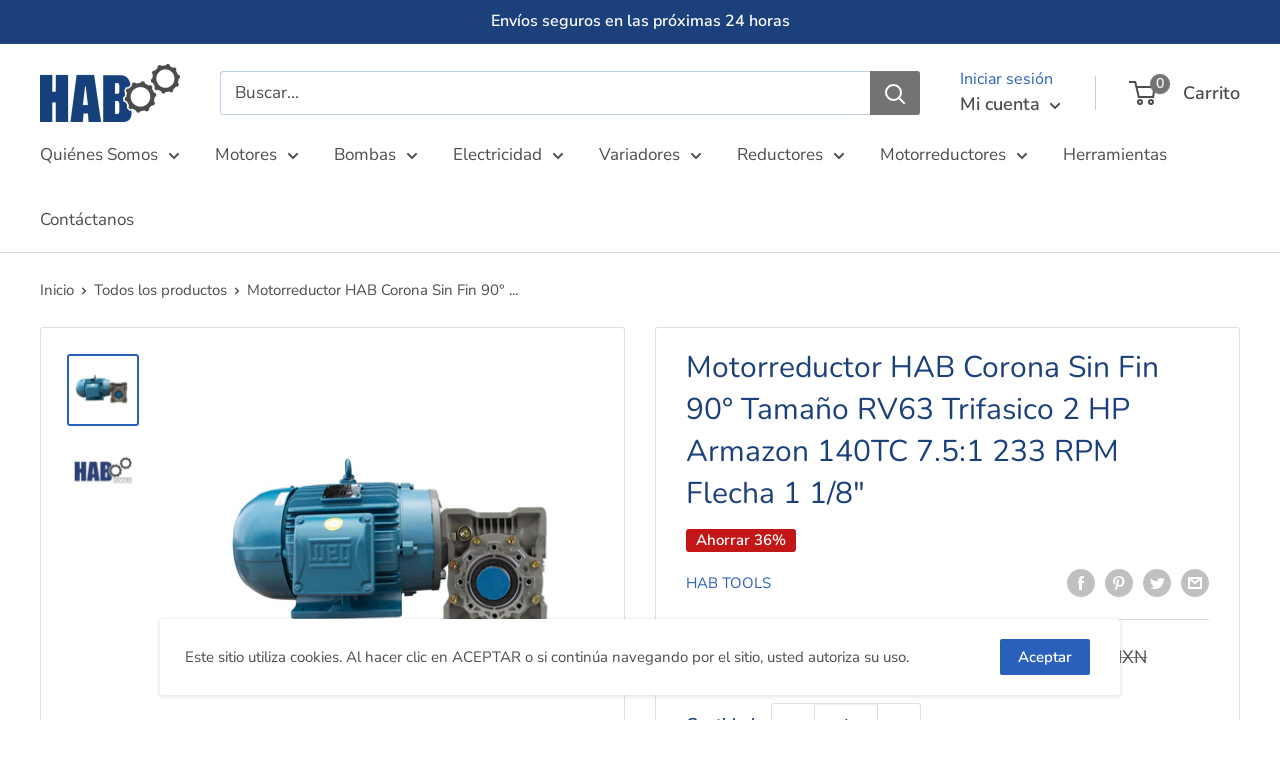

--- FILE ---
content_type: text/javascript
request_url: https://equiposindustrialeshab.com/cdn/shop/t/18/assets/seedgrow-whatsapp-init.js?v=127657819159145522291659978270
body_size: 1333
content:
window.seedgrow_whatsapp_data={accounts:[{accountId:"62e9ba2eba6526eefe494bc3",accountName:"HAB Bombas",avatar:"https://cdn.shopify.com/s/files/1/0070/6019/3347/files/9447cead1fe393028ee7e5a435b28745.jpg?v=1659484274",dayOffsText:"I will be back soon",daysOfWeekWorking:{sunday:{isWorkingOnDay:"OFF",workHours:[{startTime:"08:00",endTime:"17:30"}]},monday:{isWorkingOnDay:"OFF",workHours:[{startTime:"08:00",endTime:"17:30"}]},tuesday:{isWorkingOnDay:"OFF",workHours:[{startTime:"08:00",endTime:"17:30"}]},wednesday:{isWorkingOnDay:"OFF",workHours:[{startTime:"08:00",endTime:"17:30"}]},thursday:{isWorkingOnDay:"ON",workHours:[{startTime:"20:00",endTime:"17:30"}]},friday:{isWorkingOnDay:"OFF",workHours:[{startTime:"08:00",endTime:"17:30"}]},saturday:{isWorkingOnDay:"OFF",workHours:[{startTime:"08:00",endTime:"17:30"}]}},isAlwaysAvailable:"ON",number:"+525580650809",predefinedText:"Hola! Me gustaria cotizar uno de sus equipos.",title:"#ReinventateConHAB",willBeBackText:"I will be back soon",showWidget:!0,showButton:!0},{accountId:"62e9ced0ba6526eefe494da2",accountName:"HAB Herramientas",avatar:"https://cdn.shopify.com/s/files/1/0070/6019/3347/files/f5574db18befeb984d354b1b65f15f86.jpg?v=1659489885",dayOffsText:"I will be back soon",daysOfWeekWorking:{sunday:{isWorkingOnDay:"OFF",workHours:[{startTime:"08:00",endTime:"17:30"}]},monday:{isWorkingOnDay:"OFF",workHours:[{startTime:"08:00",endTime:"17:30"}]},tuesday:{isWorkingOnDay:"OFF",workHours:[{startTime:"08:00",endTime:"17:30"}]},wednesday:{isWorkingOnDay:"OFF",workHours:[{startTime:"08:00",endTime:"17:30"}]},thursday:{isWorkingOnDay:"ON",workHours:[{startTime:"20:00",endTime:"17:30"}]},friday:{isWorkingOnDay:"OFF",workHours:[{startTime:"08:00",endTime:"17:30"}]},saturday:{isWorkingOnDay:"OFF",workHours:[{startTime:"08:00",endTime:"17:30"}]}},isAlwaysAvailable:"ON",number:"+525522026988",predefinedText:"Hola!, Me gustaria cotizar uno de sus productos.",title:"#ReinventateConHAB",willBeBackText:"I will be back soon",showWidget:!0,showButton:!0},{accountId:"62e9d074ba6526eefe494dec",accountName:"HAB Motores",avatar:"https://cdn.shopify.com/s/files/1/0070/6019/3347/files/867c94c956fc5fdd5e809f8469c99815.jpg?v=1659490390",dayOffsText:"I will be back soon",daysOfWeekWorking:{sunday:{isWorkingOnDay:"OFF",workHours:[{startTime:"08:00",endTime:"17:30"}]},monday:{isWorkingOnDay:"OFF",workHours:[{startTime:"08:00",endTime:"17:30"}]},tuesday:{isWorkingOnDay:"OFF",workHours:[{startTime:"08:00",endTime:"17:30"}]},wednesday:{isWorkingOnDay:"OFF",workHours:[{startTime:"08:00",endTime:"17:30"}]},thursday:{isWorkingOnDay:"ON",workHours:[{startTime:"20:00",endTime:"17:30"}]},friday:{isWorkingOnDay:"OFF",workHours:[{startTime:"08:00",endTime:"17:30"}]},saturday:{isWorkingOnDay:"OFF",workHours:[{startTime:"08:00",endTime:"17:30"}]}},isAlwaysAvailable:"ON",number:"+525544665782",predefinedText:"Hola!, Me gustaria cotizar uno de sus equipos.",title:"#ReinventateConHAB",willBeBackText:"I will be back soon",showWidget:!0,showButton:!0},{accountId:"62e9d2aeba6526eefe494f20",accountName:"HAB Automatizacion",avatar:"https://cdn.shopify.com/s/files/1/0070/6019/3347/files/2f5fa4d9945b55d4eb552ebb318ca70e.jpg?v=1659490937",dayOffsText:"I will be back soon",daysOfWeekWorking:{sunday:{isWorkingOnDay:"OFF",workHours:[{startTime:"08:00",endTime:"17:30"}]},monday:{isWorkingOnDay:"OFF",workHours:[{startTime:"08:00",endTime:"17:30"}]},tuesday:{isWorkingOnDay:"OFF",workHours:[{startTime:"08:00",endTime:"17:30"}]},wednesday:{isWorkingOnDay:"OFF",workHours:[{startTime:"08:00",endTime:"17:30"}]},thursday:{isWorkingOnDay:"ON",workHours:[{startTime:"20:00",endTime:"17:30"}]},friday:{isWorkingOnDay:"OFF",workHours:[{startTime:"08:00",endTime:"17:30"}]},saturday:{isWorkingOnDay:"OFF",workHours:[{startTime:"08:00",endTime:"17:30"}]}},isAlwaysAvailable:"ON",number:"+525587036994",predefinedText:"Hola!, Me gustaria cotizar uno de sus equipos",title:"#ReinventateConHAB",willBeBackText:"I will be back soon",showWidget:!0,showButton:!1}],options:{analytics:{enabledFacebook:"OFF",enabledGoogleGA4:"OFF",enabledGoogle:"OFF"},display:{displayCondition:"exclude_pages",excludePages:["homepage","collections","products","cart","accesorios","apw11-convertidor-de-frecuencia-autoportante","arranque-y-proteccion-de-motores","bombas","cfw500-solar-drive","concurso","contactanos","convertidor-de-frecuencia-cfw11","convertidor-de-frecuencia-cfw300","convertidor-de-frecuencia-cfw500","convertidores-de-frecuencia","convertidores-de-frecuencia-cfw100","convertidores-de-frecuencia-cfw501","convertidor-de-frecuencia-cfw700","convertidores-de-frecuencia-cfw701","drives-para-aplicaciones-hvac-r","electricidad","fichas-tecnicas-motores-trifasicos-w22","franklin-electric","herramientas","herramientas-alambricas","karcher","mini-y-micro-drives","motobomba-centrifuga-a-diesel-ukura-22-hp-4x4","motores","motores-w22","mw500-decentralized-drive","quienes-somos","oem-y-proposito-general","politica-de-privacidad","politica-de-reembolso","tableros","asistencia-tecnica","terminos-y-condiciones","terminos-y-condiciones-de-la-promocion"],includePages:["homepage","collections","products","cart","accesorios","apw11-convertidor-de-frecuencia-autoportante","arranque-y-proteccion-de-motores","bombas","cfw500-solar-drive","concurso","contactanos","convertidor-de-frecuencia-cfw11","convertidor-de-frecuencia-cfw300","convertidor-de-frecuencia-cfw500","convertidores-de-frecuencia","convertidores-de-frecuencia-cfw100","convertidores-de-frecuencia-cfw501","convertidor-de-frecuencia-cfw700","convertidores-de-frecuencia-cfw701","drives-para-aplicaciones-hvac-r","electricidad","fichas-tecnicas-motores-trifasicos-w22","franklin-electric","herramientas","herramientas-alambricas","karcher","mini-y-micro-drives","motobomba-centrifuga-a-diesel-ukura-22-hp-4x4","motores","motores-w22","mw500-decentralized-drive","quienes-somos","oem-y-proposito-general","politica-de-privacidad","politica-de-reembolso","tableros","asistencia-tecnica","terminos-y-condiciones","terminos-y-condiciones-de-la-promocion"],showOnDesktop:"ON",showOnMobile:"ON",time_symbols:"h:m"},styles:{}},buttonInfo:{styles:{type:"round",backgroundColor:"#2DB742",textColor:"#fff",label:"Need Help? Chat with us",width:300,height:64},display:{showOnProductPage:"ON"}},timezone:"+07:00",defaultAvatarSVG:'<svg width="48px" height="48px" class="nta-whatsapp-default-avatar" version="1.1" id="Layer_1" xmlns="http://www.w3.org/2000/svg" xmlns:xlink="http://www.w3.org/1999/xlink" x="0px" y="0px" viewBox="0 0 512 512" style="enable-background:new 0 0 512 512;" xml:space="preserve"><path style="fill:#EDEDED;" d="M0,512l35.31-128C12.359,344.276,0,300.138,0,254.234C0,114.759,114.759,0,255.117,0 S512,114.759,512,254.234S395.476,512,255.117,512c-44.138,0-86.51-14.124-124.469-35.31L0,512z"/> <path style="fill:#55CD6C;" d="M137.71,430.786l7.945,4.414c32.662,20.303,70.621,32.662,110.345,32.662 c115.641,0,211.862-96.221,211.862-213.628S371.641,44.138,255.117,44.138S44.138,137.71,44.138,254.234 c0,40.607,11.476,80.331,32.662,113.876l5.297,7.945l-20.303,74.152L137.71,430.786z"/> <path style="fill:#FEFEFE;" d="M187.145,135.945l-16.772-0.883c-5.297,0-10.593,1.766-14.124,5.297 c-7.945,7.062-21.186,20.303-24.717,37.959c-6.179,26.483,3.531,58.262,26.483,90.041s67.09,82.979,144.772,105.048 c24.717,7.062,44.138,2.648,60.028-7.062c12.359-7.945,20.303-20.303,22.952-33.545l2.648-12.359 c0.883-3.531-0.883-7.945-4.414-9.71l-55.614-25.6c-3.531-1.766-7.945-0.883-10.593,2.648l-22.069,28.248 c-1.766,1.766-4.414,2.648-7.062,1.766c-15.007-5.297-65.324-26.483-92.69-79.448c-0.883-2.648-0.883-5.297,0.883-7.062 l21.186-23.834c1.766-2.648,2.648-6.179,1.766-8.828l-25.6-57.379C193.324,138.593,190.676,135.945,187.145,135.945"/></svg>',defaultAvatarUrl:"https://whatsapp-u.seedgrow.net/images/whatsapp_logo.svg",urlSettings:{onDesktop:"web",onMobile:"api",openInNewTab:"ON"},translations:{enabled:!0,es:{widgetText:"Contacta a HAB",widgetDescription:"Hola!, Da clic en uno de nuestros colaboradores para chatear en Whatsapp",widgetResponse:"Selecciona el WhatsApp de la Categoria que te interesa",widgetLabelText:"\xBFNecesitas ayuda? habla con nosotros.",widgetGDPRContent:"Por favor acepte nuestra politica de privacidad para iniciar una conversaci\xF3n",buttonLabel:"\xBFNecesitas ayuda? habla con nosotros."}}};
//# sourceMappingURL=/cdn/shop/t/18/assets/seedgrow-whatsapp-init.js.map?v=127657819159145522291659978270


--- FILE ---
content_type: text/javascript
request_url: https://equiposindustrialeshab.com/cdn/shop/t/18/assets/custom.js?v=102476495355921946141631287557
body_size: -614
content:
//# sourceMappingURL=/cdn/shop/t/18/assets/custom.js.map?v=102476495355921946141631287557
